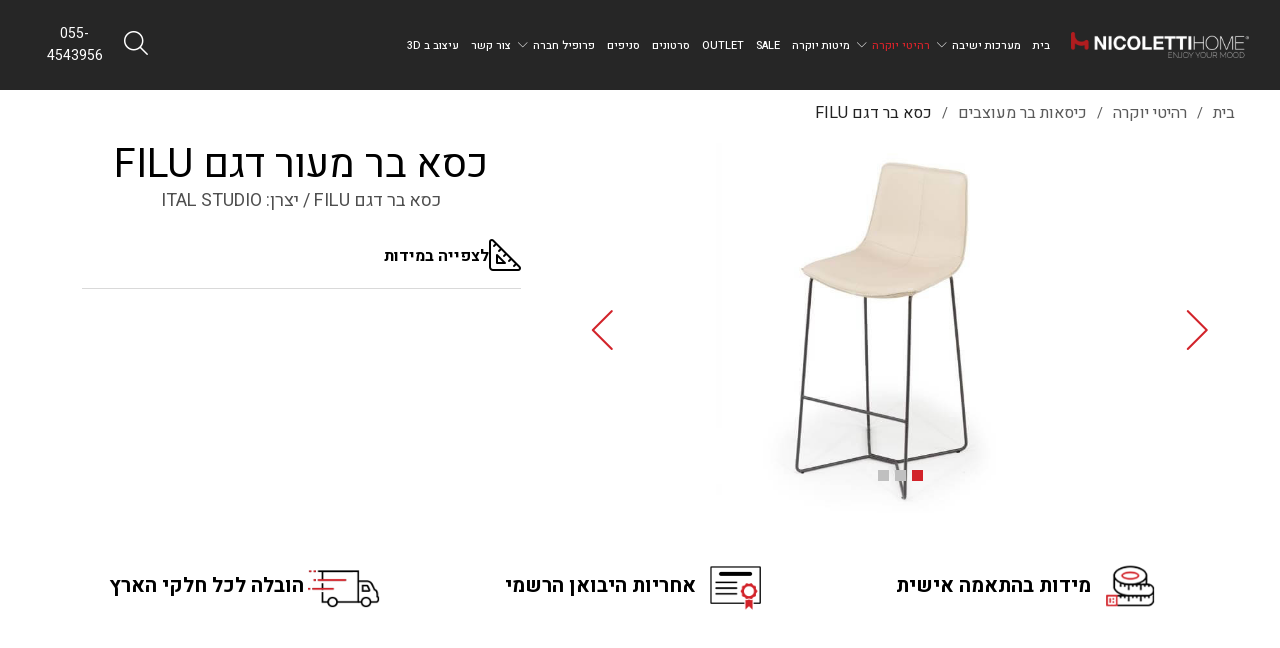

--- FILE ---
content_type: text/html; charset=utf-8
request_url: https://www.nicoletti.co.il/Filu/
body_size: 9363
content:
<!DOCTYPE html> <html class="no-js" dir="rtl" lang="he"> <head> <title>כסא בר דגם FILU - ניקולטי</title> <meta charset="utf-8" /> <meta name="viewport" content="width=device-width, initial-scale=1.0" /> <meta name="keywords" content="כסא בר דגם FILU"/> <meta name="description" content="כסא בר דגם FILU - ניקולטי מציעה מגוון רחב של ריהוט איטלקי יוקרתי מעור ומבד כגון כסא בר דגם FILU. לפרטים נוספים הכנסו עכשיו. כסא בר דגם FILU"/>  <meta name="robots" content="index,follow"/>  <meta name="format-detection" content="telephone=no"/>  <meta property="og:title" content="כסא בר דגם FILU - ניקולטי"> <meta property="og:description" content="כסא בר דגם FILU - ניקולטי מציעה מגוון רחב של ריהוט איטלקי יוקרתי מעור ומבד כגון כסא בר דגם FILU. לפרטים נוספים הכנסו עכשיו. כסא בר דגם FILU"> <meta property="og:locale" content="he_IL"/> <meta property="og:type" content="website"/> <meta property="og:url" content="https://www.nicoletti.co.il/Filu/"/> <meta property="og:site_name" content="ניקולטי"/>   <link rel="image_src" href="https://www.nicoletti.co.il/media/big/%D7%9B%D7%A1%D7%90-%D7%91%D7%A8-%D7%9E%D7%93%D7%92%D7%9D-%D7%A4%D7%99%D7%9C%D7%95.jpg" />  <link rel="canonical" href="https://www.nicoletti.co.il/Filu/"/>  <link rel="icon" href="https://www.nicoletti.co.il/media/source/fav.jpg" type="image/x-icon" /> <!-- <link rel="stylesheet" type="text/css" href="https://www.nicoletti.co.il/fonts/opensans/stylesheet.css"/> --> <link href="https://fonts.googleapis.com/css?family=Heebo:100,300,400,500,700,800,900&amp;subset=hebrew" rel="stylesheet">  <link rel="stylesheet" type="text/css" href="https://www.nicoletti.co.il/assets/he_pages_cataloge04.css"/>  <!-- <link rel="stylesheet" type="text/css" href="https://www.nicoletti.co.il/fonts/almoni/stylesheet.css"/> -->   <!-- Slick Slide --> <script>var site_url = 'https://www.nicoletti.co.il/', siteLangCode = 'he';</script> <script src="https://cdn.jsdelivr.net/npm/360-javascript-viewer@2.1.1/dist/index.min.js"></script>  <script src="https://cdnjs.cloudflare.com/ajax/libs/animejs/2.0.2/anime.min.js"></script>  <script src="https://kit.fontawesome.com/a36bdf6fbc.js" crossorigin="anonymous"></script><meta name="google-site-verification" content="KfrbicUWS2TDQttz__9niGhADbsFjI5Wi-IbEK_NSCQ" /> <!-- Google Tag Manager --><script>(function(w,d,s,l,i){w[l]=w[l]||[];w[l].push({'gtm.start':new Date().getTime(),event:'gtm.js'});var f=d.getElementsByTagName(s)[0],j=d.createElement(s),dl=l!='dataLayer'?'&l='+l:'';j.async=true;j.src='https://www.googletagmanager.com/gtm.js?id='+i+dl;f.parentNode.insertBefore(j,f);})(window,document,'script','dataLayer','GTM-NMLL42S');</script><!-- End Google Tag Manager --><style>  h3.tag {  padding-bottom: 1%;  }  </style>   <!-- TikTok Pixel Code Start -->  <script>
!function (w, d, t) {
  w.TiktokAnalyticsObject=t;var ttq=w[t]=w[t]||[];ttq.methods=["page","track","identify","instances","debug","on","off","once","ready","alias","group","enableCookie","disableCookie","holdConsent","revokeConsent","grantConsent"],ttq.setAndDefer=function(t,e){t[e]=function(){t.push([e].concat(Array.prototype.slice.call(arguments,0)))}};for(var i=0;i<ttq.methods.length;i++)ttq.setAndDefer(ttq,ttq.methods[i]);ttq.instance=function(t){for(
var e=ttq._i[t]||[],n=0;n<ttq.methods.length;n++)ttq.setAndDefer(e,ttq.methods[n]);return e},ttq.load=function(e,n){var r="https://analytics.tiktok.com/i18n/pixel/events.js",o=n&&n.partner;ttq._i=ttq._i||{},ttq._i[e]=[],ttq._i[e]._u=r,ttq._t=ttq._t||{},ttq._t[e]=+new Date,ttq._o=ttq._o||{},ttq._o[e]=n||{};n=document.createElement("script")
;n.type="text/javascript",n.async=!0,n.src=r+"?sdkid="+e+"&lib="+t;e=document.getElementsByTagName("script")[0];e.parentNode.insertBefore(n,e)};


  ttq.load('D0NF3B3C77UAD2M5BQO0');
  ttq.page();
}(window, document, 'ttq');
</script>  <!-- TikTok Pixel Code End -->   <script>var cartTracking = true, googleTrackingDebug = '',googleTracking = '1', googleTrackingVariable = 'dataLayer',facebookTracking = '', facebookTrackingPixel = '',facebookTrackingPixel_2 = '';if(typeof fbq === 'undefined') {facebookTracking = false;}</script>  </head> <body dir="rtl" class="he cataloge04" itemscope itemtype="http://schema.org/WebPage"><noscript id="vendor-styles">  <link rel="stylesheet" media="screen" type="text/css" href="https://www.nicoletti.co.il/assets/he_vendor.css?mod=1768481882"/></noscript><script>  var loadDeferredStylesvendor = function() {var addStylesNode = document.getElementById("vendor-styles");var replacement = document.createElement("div");replacement.innerHTML = addStylesNode.textContent;document.body.appendChild(replacement);addStylesNode.parentElement.removeChild(addStylesNode);  };  var raf = requestAnimationFrame || mozRequestAnimationFrame ||  webkitRequestAnimationFrame || msRequestAnimationFrame;  if (raf) raf(function() { window.setTimeout(loadDeferredStylesvendor, 0); });  else window.addEventListener("load", loadDeferredStylesvendor);</script><noscript id="pages_cataloge04-styles">  <link rel="stylesheet" media="screen" type="text/css" href="https://www.nicoletti.co.il/assets/he_pages_cataloge04.css?mod=1768395091"/></noscript><script>  var loadDeferredStylespages_cataloge04 = function() {var addStylesNode = document.getElementById("pages_cataloge04-styles");var replacement = document.createElement("div");replacement.innerHTML = addStylesNode.textContent;document.body.appendChild(replacement);addStylesNode.parentElement.removeChild(addStylesNode);  };  var raf = requestAnimationFrame || mozRequestAnimationFrame ||  webkitRequestAnimationFrame || msRequestAnimationFrame;  if (raf) raf(function() { window.setTimeout(loadDeferredStylespages_cataloge04, 0); });  else window.addEventListener("load", loadDeferredStylespages_cataloge04);</script> <script>/**  * Goup App  */  var app = {init : []};</script> <!-- Google Tag Manager (noscript) --><noscript><iframe src="https://www.googletagmanager.com/ns.html?id=GTM-NMLL42S"height="0" width="0" style="display:none;visibility:hidden"></iframe></noscript><!-- End Google Tag Manager (noscript) -->   <div class="Container"> <div class="heightSep"></div>  <!-- Block WhatsApp  -->  <!-- Block WhatsApp  -->  <div class="Topbar"> <div class="small-24 medium-4 large-4 columns Logo">  <a href="https://www.nicoletti.co.il/" class="Logo" title="מערכות ישיבה" itemprop="url"> <img src="https://www.nicoletti.co.il/media/main/logo.png" alt="מערכות ישיבה" title="מערכות ישיבה" itemprop="image" /> </a> <div itemscope itemtype="http://schema.org/Organization"> <span class="dn" itemprop="name">ניקולטי</span> </div>  </div> <div class="columns medium-20 pad0100em pad-0"> <div class="columns medium-18 Menu pad-0 sub_top_menu" role="navigation"><!--if : System Users/ Languages / Search "small-24 medium-10 large-10 columns Menu" --> <ul> <li class="">  <a href="https://www.nicoletti.co.il/" class="tablevel_2 topMenu  id1" title="בית" accesskey="1" > בית </a>  <span class="border"></span>   </li><li class="has-dropdown">  <a href="https://www.nicoletti.co.il/%D7%9E%D7%A2%D7%A8%D7%9B%D7%95%D7%AA-%D7%99%D7%A9%D7%99%D7%91%D7%94/" class="tablevel_2 topMenu  id1744" title="מערכות ישיבה" accesskey="2" > מערכות ישיבה </a>  <span class="border"></span>   <span class="lnr lnr-chevron-down show-for-large"></span> <span class="lnr lnr-plus-circle hide-for-large"></span> <ul class="dropdown small-block-grid-1 large-block-grid-5 tablevel_2">   <li><a href="https://www.nicoletti.co.il/%D7%A1%D7%9C%D7%95%D7%A0%D7%99%D7%9D/" class="tablevel_1" title="סלונים" accesskey="">סלונים</a></li><li><a href="https://www.nicoletti.co.il/%D7%A1%D7%9C%D7%95%D7%A0%D7%99%D7%9D-%D7%9E%D7%A2%D7%95%D7%A8/" class="tablevel_1" title="סלונים מעור" accesskey="">סלונים מעור</a></li><li><a href="https://www.nicoletti.co.il/%D7%A1%D7%9C%D7%95%D7%A0%D7%99%D7%9D-%D7%9E%D7%91%D7%93/" class="tablevel_1" title="סלונים מבד" accesskey="">סלונים מבד</a></li><li><a href="https://www.nicoletti.co.il/%D7%9E%D7%A2%D7%A8%D7%9B%D7%95%D7%AA-%D7%99%D7%A9%D7%99%D7%91%D7%94-%D7%A4%D7%99%D7%A0%D7%AA%D7%99%D7%95%D7%AA/" class="tablevel_1" title="סלונים פינתיים" accesskey="">סלונים פינתיים</a></li><li><a href="https://www.nicoletti.co.il/%D7%A1%D7%9C%D7%95%D7%9F-3-2/" class="tablevel_1" title="סלון 3 + 2 " accesskey="">סלון 3 + 2 </a></li><li><a href="https://www.nicoletti.co.il/%D7%A1%D7%A4%D7%94-%D7%AA%D7%9C%D7%AA-%D7%9E%D7%95%D7%A9%D7%91%D7%99%D7%AA/" class="tablevel_1" title="ספה תלת מושבית" accesskey="">ספה תלת מושבית</a></li><li><a href="https://www.nicoletti.co.il/%D7%A1%D7%A4%D7%95%D7%AA-%D7%A4%D7%99%D7%A0%D7%AA%D7%99%D7%95%D7%AA/" class="tablevel_1" title="ספת ריש" accesskey="">ספת ריש</a></li><li><a href="https://www.nicoletti.co.il/%D7%A1%D7%A4%D7%AA-%D7%A8%D7%91%D7%99%D7%A6%D7%94/" class="tablevel_1" title="ספת רביצה" accesskey="">ספת רביצה</a></li><li><a href="https://www.nicoletti.co.il/%D7%A1%D7%A4%D7%AA-%D7%A9%D7%96%D7%9C%D7%95%D7%A0%D7%92/" class="tablevel_1" title="ספת שזלונג" accesskey="">ספת שזלונג</a></li><li><a href="https://www.nicoletti.co.il/%D7%A1%D7%9C%D7%95%D7%A0%D7%99%D7%9D-%D7%91%D7%9E%D7%91%D7%A6%D7%A2/" class="tablevel_1" title="סלונים במבצע" accesskey="">סלונים במבצע</a></li> </ul>  </li><li class="active has-dropdown">  <a href="https://www.nicoletti.co.il/%D7%A7%D7%98%D7%9C%D7%95%D7%92-%D7%9E%D7%95%D7%A6%D7%A8%D7%99%D7%9D/" class="tablevel_2 topMenu  on id10" title="רהיטי יוקרה" accesskey="3" > רהיטי יוקרה </a>  <span class="border"></span>   <span class="lnr lnr-chevron-down show-for-large"></span> <span class="lnr lnr-plus-circle hide-for-large"></span> <ul class="dropdown small-block-grid-1 large-block-grid-5 tablevel_2">   <li><a href="https://www.nicoletti.co.il/%D7%9E%D7%99%D7%98%D7%95%D7%AA-%D7%99%D7%95%D7%A7%D7%A8%D7%94/" class="tablevel_1" title="מיטות יוקרה" accesskey="">מיטות יוקרה</a></li><li><a href="https://www.nicoletti.co.il/%D7%A9%D7%95%D7%9C%D7%97%D7%A0%D7%95%D7%AA-%D7%A1%D7%9C%D7%95%D7%9F/" class="tablevel_1" title="שולחנות סלון" accesskey="">שולחנות סלון</a></li><li><a href="https://www.nicoletti.co.il/%D7%A9%D7%95%D7%9C%D7%97%D7%A0%D7%95%D7%AA-%D7%96%D7%9B%D7%95%D7%9B%D7%99%D7%AA-%D7%9C%D7%A1%D7%9C%D7%95%D7%9F/" class="tablevel_1" title="שולחנות זכוכית לסלון" accesskey="">שולחנות זכוכית לסלון</a></li><li><a href="https://www.nicoletti.co.il/%D7%A9%D7%95%D7%9C%D7%97%D7%A0%D7%95%D7%AA-%D7%A2%D7%A5-%D7%9C%D7%A1%D7%9C%D7%95%D7%9F/" class="tablevel_1" title="שולחנות עץ לסלון" accesskey="">שולחנות עץ לסלון</a></li><li><a href="https://www.nicoletti.co.il/%D7%9B%D7%95%D7%A8%D7%A1%D7%90%D7%95%D7%AA-%D7%98%D7%9C%D7%95%D7%95%D7%99%D7%96%D7%99%D7%94/" class="tablevel_1" title="כורסאות טלויזיה" accesskey="">כורסאות טלויזיה</a></li><li><a href="https://www.nicoletti.co.il/%D7%9B%D7%95%D7%A8%D7%A1%D7%90%D7%95%D7%AA-%D7%A2%D7%95%D7%A8-%D7%9E%D7%A2%D7%95%D7%A6%D7%91%D7%95%D7%AA/" class="tablevel_1" title="כורסאות עור מעוצבות" accesskey="">כורסאות עור מעוצבות</a></li><li><a href="https://www.nicoletti.co.il/%D7%9B%D7%95%D7%A8%D7%A1%D7%90%D7%95%D7%AA-%D7%91%D7%93/" class="tablevel_1" title="כורסאות בד" accesskey="">כורסאות בד</a></li><li><a href="https://www.nicoletti.co.il/%D7%A4%D7%99%D7%A0%D7%95%D7%AA-%D7%90%D7%95%D7%9B%D7%9C/" class="tablevel_1" title="פינות אוכל" accesskey="">פינות אוכל</a></li><li><a href="https://www.nicoletti.co.il/%D7%9B%D7%A1%D7%90%D7%95%D7%AA-%D7%A4%D7%99%D7%A0%D7%95%D7%AA-%D7%90%D7%95%D7%9B%D7%9C/" class="tablevel_1" title="כסאות פינות אוכל " accesskey="">כסאות פינות אוכל </a></li><li><a href="https://www.nicoletti.co.il/%D7%9B%D7%99%D7%A1%D7%90%D7%95%D7%AA-%D7%91%D7%A8/" class="tablevel_1 active" title="כיסאות בר מעוצבים" accesskey="">כיסאות בר מעוצבים</a></li><li><a href="https://www.nicoletti.co.il/%D7%9E%D7%96%D7%A0%D7%95%D7%A0%D7%99%D7%9D/" class="tablevel_1" title="מזנונים מעוצבים" accesskey="">מזנונים מעוצבים</a></li><li><a href="https://www.nicoletti.co.il/%D7%9E%D7%A8%D7%90%D7%95%D7%AA-%D7%9E%D7%A2%D7%95%D7%A6%D7%91%D7%95%D7%AA/" class="tablevel_1" title="מראות מעוצבות" accesskey="">מראות מעוצבות</a></li><li><a href="https://www.nicoletti.co.il/%D7%A4%D7%A8%D7%99%D7%98%D7%99%D7%9D-%D7%9E%D7%A9%D7%9C%D7%99%D7%9E%D7%99%D7%9D/" class="tablevel_1" title="פריטים משלימים " accesskey="">פריטים משלימים </a></li><li><a href="https://www.nicoletti.co.il/Shop-Online/" class="tablevel_1" title="הזדמנויות בניקולטי" accesskey="">הזדמנויות בניקולטי</a></li> </ul>  </li><li class="">  <a href="https://www.nicoletti.co.il/%D7%9E%D7%99%D7%98%D7%95%D7%AA-%D7%99%D7%95%D7%A7%D7%A8%D7%94/" class="tablevel_2 topMenu  id2163" title="מיטות יוקרה" accesskey="4" > מיטות יוקרה </a>  <span class="border"></span>   </li><li class="">  <a href="https://www.nicoletti.co.il/Shop-Online/" class="tablevel_2 topMenu  id1622" title="SALE" accesskey="5" > SALE </a>  <span class="border"></span>   </li><li class="">  <a href="https://www.nicoletti.co.il/%D7%A2%D7%95%D7%93%D7%A4%D7%99%D7%9D-%D7%95%D7%AA%D7%A6%D7%95%D7%92%D7%95%D7%AA/" class="tablevel_2 topMenu  id2053" title="OUTLET" accesskey="6" > OUTLET </a>  <span class="border"></span>   </li><li class="">  <a href="https://www.nicoletti.co.il/%D7%A1%D7%A8%D7%98%D7%95%D7%A0%D7%99%D7%9D/" class="tablevel_2 topMenu  id1737" title="סרטונים" accesskey="7" > סרטונים </a>  <span class="border"></span>   </li><li class="">  <a href="https://www.nicoletti.co.il/%D7%A1%D7%A0%D7%99%D7%A4%D7%99%D7%9D/" class="tablevel_2 topMenu  id1236" title="סניפים" accesskey="8" > סניפים </a>  <span class="border"></span>   </li><li class="has-dropdown">  <a href="https://www.nicoletti.co.il/%D7%A4%D7%A8%D7%95%D7%A4%D7%99%D7%9C-%D7%97%D7%91%D7%A8%D7%94/" class="tablevel_2 topMenu  id1235" title="פרופיל חברה" accesskey="9" > פרופיל חברה </a>  <span class="border"></span>   <span class="lnr lnr-chevron-down show-for-large"></span> <span class="lnr lnr-plus-circle hide-for-large"></span> <ul class="dropdown small-block-grid-1 large-block-grid-5 tablevel_2">   <li><a href="https://www.nicoletti.co.il/%D7%9B%D7%AA%D7%91%D7%95-%D7%A2%D7%9C%D7%99%D7%A0%D7%95/" class="tablevel_1" title="כתבו עלינו" accesskey="">כתבו עלינו</a></li> </ul>  </li><li class="">  <a href="https://www.nicoletti.co.il/%D7%A6%D7%95%D7%A8-%D7%A7%D7%A9%D7%A8/" class="tablevel_2 topMenu  id37" title="צור קשר" accesskey="10" > צור קשר </a>  <span class="border"></span>   </li><li class="">  <a href="https://www.nicoletti.co.il/%D7%9E%D7%99%D7%93%D7%95%D7%9C-360/" class="tablevel_2 topMenu  id2205" title="עיצוב ב 3D" accesskey="11" > עיצוב ב 3D </a>  <span class="border"></span>   </li> </ul> </div> <div class="columns large-6 pad-0"> <ul class="top_side_nav"><li> <div class="tel text-left pad-left"><a href="tel:055-4543956" class="a_phone">055-4543956</a></div> </li><li> <div class="text-center relative"> <div class="search_button"> <i class="fa-light fa-magnifying-glass"></i> </div> <div class="MainSearch"> <div class="productSearch"> <form action="https://www.nicoletti.co.il/%D7%AA%D7%95%D7%A6%D7%90%D7%95%D7%AA-%D7%97%D7%99%D7%A4%D7%95%D7%A9/" method="get" class="noEmail catalogSearchForm" role="search"> <div class="CatalogFilter"> <div class="small-24 medium-24 large-24 columns pad-0"> <span class="search_icon"> <input type="submit" class="FilterButton" title="חפש"  value="" /> </span> <input type="search" class="search-field" placeholder="חפש" name="search" value="" title="Search for:"> </div> </div> </form> </div> </div> </div> </li>   </ul> </div> <div class="sub_top_menu" role="navigation">  </div> </div> </div>  <div class="TopbarMobile"> <div class="small-4 medium-8 columns MenuRes pad-0"> <span>&nbsp;</span> <div class="warpbg"></div> <nav class="cbp-spmenu cbp-spmenu-vertical cbp-spmenu-right (/cbp-spmenu-left/)"> <div class="toggle-menu menu-right (/push-body/) MenuButton"></div> <div class="menu_ul"> <div class="MainSearchRes"> <div class="productSearch"> <form action="https://www.nicoletti.co.il/%D7%AA%D7%95%D7%A6%D7%90%D7%95%D7%AA-%D7%97%D7%99%D7%A4%D7%95%D7%A9/" method="get" class="noEmail catalogSearchForm" role="search"> <div class="CatalogFilter"> <div class="small-24 medium-24 large-24 columns pad-0"> <span class="search_icon"> <input type="submit" class="FilterButton" title="חפש"  value="" /> </span> <input type="search" class="search-field" placeholder="חפש" name="search" value="" title="Search for:"> </div> </div> </form> </div> </div> <ul> <li class="">  <a href="https://www.nicoletti.co.il/" class="tablevel_2 topMenu  id1" title="בית" accesskey="1" > בית </a>  <span class="border"></span>   </li><li class="has-dropdown">  <a href="https://www.nicoletti.co.il/%D7%9E%D7%A2%D7%A8%D7%9B%D7%95%D7%AA-%D7%99%D7%A9%D7%99%D7%91%D7%94/" class="tablevel_2 topMenu  id1744" title="מערכות ישיבה" accesskey="2" > מערכות ישיבה </a>  <span class="border"></span>   <span class="lnr lnr-chevron-down show-for-large"></span> <span class="lnr lnr-plus-circle hide-for-large"></span> <ul class="dropdown small-block-grid-1 large-block-grid-5 tablevel_2">   <li><a href="https://www.nicoletti.co.il/%D7%A1%D7%9C%D7%95%D7%A0%D7%99%D7%9D/" class="tablevel_1" title="סלונים" accesskey="">סלונים</a></li><li><a href="https://www.nicoletti.co.il/%D7%A1%D7%9C%D7%95%D7%A0%D7%99%D7%9D-%D7%9E%D7%A2%D7%95%D7%A8/" class="tablevel_1" title="סלונים מעור" accesskey="">סלונים מעור</a></li><li><a href="https://www.nicoletti.co.il/%D7%A1%D7%9C%D7%95%D7%A0%D7%99%D7%9D-%D7%9E%D7%91%D7%93/" class="tablevel_1" title="סלונים מבד" accesskey="">סלונים מבד</a></li><li><a href="https://www.nicoletti.co.il/%D7%9E%D7%A2%D7%A8%D7%9B%D7%95%D7%AA-%D7%99%D7%A9%D7%99%D7%91%D7%94-%D7%A4%D7%99%D7%A0%D7%AA%D7%99%D7%95%D7%AA/" class="tablevel_1" title="סלונים פינתיים" accesskey="">סלונים פינתיים</a></li><li><a href="https://www.nicoletti.co.il/%D7%A1%D7%9C%D7%95%D7%9F-3-2/" class="tablevel_1" title="סלון 3 + 2 " accesskey="">סלון 3 + 2 </a></li><li><a href="https://www.nicoletti.co.il/%D7%A1%D7%A4%D7%94-%D7%AA%D7%9C%D7%AA-%D7%9E%D7%95%D7%A9%D7%91%D7%99%D7%AA/" class="tablevel_1" title="ספה תלת מושבית" accesskey="">ספה תלת מושבית</a></li><li><a href="https://www.nicoletti.co.il/%D7%A1%D7%A4%D7%95%D7%AA-%D7%A4%D7%99%D7%A0%D7%AA%D7%99%D7%95%D7%AA/" class="tablevel_1" title="ספת ריש" accesskey="">ספת ריש</a></li><li><a href="https://www.nicoletti.co.il/%D7%A1%D7%A4%D7%AA-%D7%A8%D7%91%D7%99%D7%A6%D7%94/" class="tablevel_1" title="ספת רביצה" accesskey="">ספת רביצה</a></li><li><a href="https://www.nicoletti.co.il/%D7%A1%D7%A4%D7%AA-%D7%A9%D7%96%D7%9C%D7%95%D7%A0%D7%92/" class="tablevel_1" title="ספת שזלונג" accesskey="">ספת שזלונג</a></li><li><a href="https://www.nicoletti.co.il/%D7%A1%D7%9C%D7%95%D7%A0%D7%99%D7%9D-%D7%91%D7%9E%D7%91%D7%A6%D7%A2/" class="tablevel_1" title="סלונים במבצע" accesskey="">סלונים במבצע</a></li> </ul>  </li><li class="active has-dropdown">  <a href="https://www.nicoletti.co.il/%D7%A7%D7%98%D7%9C%D7%95%D7%92-%D7%9E%D7%95%D7%A6%D7%A8%D7%99%D7%9D/" class="tablevel_2 topMenu  on id10" title="רהיטי יוקרה" accesskey="3" > רהיטי יוקרה </a>  <span class="border"></span>   <span class="lnr lnr-chevron-down show-for-large"></span> <span class="lnr lnr-plus-circle hide-for-large"></span> <ul class="dropdown small-block-grid-1 large-block-grid-5 tablevel_2">   <li><a href="https://www.nicoletti.co.il/%D7%9E%D7%99%D7%98%D7%95%D7%AA-%D7%99%D7%95%D7%A7%D7%A8%D7%94/" class="tablevel_1" title="מיטות יוקרה" accesskey="">מיטות יוקרה</a></li><li><a href="https://www.nicoletti.co.il/%D7%A9%D7%95%D7%9C%D7%97%D7%A0%D7%95%D7%AA-%D7%A1%D7%9C%D7%95%D7%9F/" class="tablevel_1" title="שולחנות סלון" accesskey="">שולחנות סלון</a></li><li><a href="https://www.nicoletti.co.il/%D7%A9%D7%95%D7%9C%D7%97%D7%A0%D7%95%D7%AA-%D7%96%D7%9B%D7%95%D7%9B%D7%99%D7%AA-%D7%9C%D7%A1%D7%9C%D7%95%D7%9F/" class="tablevel_1" title="שולחנות זכוכית לסלון" accesskey="">שולחנות זכוכית לסלון</a></li><li><a href="https://www.nicoletti.co.il/%D7%A9%D7%95%D7%9C%D7%97%D7%A0%D7%95%D7%AA-%D7%A2%D7%A5-%D7%9C%D7%A1%D7%9C%D7%95%D7%9F/" class="tablevel_1" title="שולחנות עץ לסלון" accesskey="">שולחנות עץ לסלון</a></li><li><a href="https://www.nicoletti.co.il/%D7%9B%D7%95%D7%A8%D7%A1%D7%90%D7%95%D7%AA-%D7%98%D7%9C%D7%95%D7%95%D7%99%D7%96%D7%99%D7%94/" class="tablevel_1" title="כורסאות טלויזיה" accesskey="">כורסאות טלויזיה</a></li><li><a href="https://www.nicoletti.co.il/%D7%9B%D7%95%D7%A8%D7%A1%D7%90%D7%95%D7%AA-%D7%A2%D7%95%D7%A8-%D7%9E%D7%A2%D7%95%D7%A6%D7%91%D7%95%D7%AA/" class="tablevel_1" title="כורסאות עור מעוצבות" accesskey="">כורסאות עור מעוצבות</a></li><li><a href="https://www.nicoletti.co.il/%D7%9B%D7%95%D7%A8%D7%A1%D7%90%D7%95%D7%AA-%D7%91%D7%93/" class="tablevel_1" title="כורסאות בד" accesskey="">כורסאות בד</a></li><li><a href="https://www.nicoletti.co.il/%D7%A4%D7%99%D7%A0%D7%95%D7%AA-%D7%90%D7%95%D7%9B%D7%9C/" class="tablevel_1" title="פינות אוכל" accesskey="">פינות אוכל</a></li><li><a href="https://www.nicoletti.co.il/%D7%9B%D7%A1%D7%90%D7%95%D7%AA-%D7%A4%D7%99%D7%A0%D7%95%D7%AA-%D7%90%D7%95%D7%9B%D7%9C/" class="tablevel_1" title="כסאות פינות אוכל " accesskey="">כסאות פינות אוכל </a></li><li><a href="https://www.nicoletti.co.il/%D7%9B%D7%99%D7%A1%D7%90%D7%95%D7%AA-%D7%91%D7%A8/" class="tablevel_1 active" title="כיסאות בר מעוצבים" accesskey="">כיסאות בר מעוצבים</a></li><li><a href="https://www.nicoletti.co.il/%D7%9E%D7%96%D7%A0%D7%95%D7%A0%D7%99%D7%9D/" class="tablevel_1" title="מזנונים מעוצבים" accesskey="">מזנונים מעוצבים</a></li><li><a href="https://www.nicoletti.co.il/%D7%9E%D7%A8%D7%90%D7%95%D7%AA-%D7%9E%D7%A2%D7%95%D7%A6%D7%91%D7%95%D7%AA/" class="tablevel_1" title="מראות מעוצבות" accesskey="">מראות מעוצבות</a></li><li><a href="https://www.nicoletti.co.il/%D7%A4%D7%A8%D7%99%D7%98%D7%99%D7%9D-%D7%9E%D7%A9%D7%9C%D7%99%D7%9E%D7%99%D7%9D/" class="tablevel_1" title="פריטים משלימים " accesskey="">פריטים משלימים </a></li><li><a href="https://www.nicoletti.co.il/Shop-Online/" class="tablevel_1" title="הזדמנויות בניקולטי" accesskey="">הזדמנויות בניקולטי</a></li> </ul>  </li><li class="">  <a href="https://www.nicoletti.co.il/%D7%9E%D7%99%D7%98%D7%95%D7%AA-%D7%99%D7%95%D7%A7%D7%A8%D7%94/" class="tablevel_2 topMenu  id2163" title="מיטות יוקרה" accesskey="4" > מיטות יוקרה </a>  <span class="border"></span>   </li><li class="">  <a href="https://www.nicoletti.co.il/Shop-Online/" class="tablevel_2 topMenu  id1622" title="SALE" accesskey="5" > SALE </a>  <span class="border"></span>   </li><li class="">  <a href="https://www.nicoletti.co.il/%D7%A2%D7%95%D7%93%D7%A4%D7%99%D7%9D-%D7%95%D7%AA%D7%A6%D7%95%D7%92%D7%95%D7%AA/" class="tablevel_2 topMenu  id2053" title="OUTLET" accesskey="6" > OUTLET </a>  <span class="border"></span>   </li><li class="">  <a href="https://www.nicoletti.co.il/%D7%A1%D7%A8%D7%98%D7%95%D7%A0%D7%99%D7%9D/" class="tablevel_2 topMenu  id1737" title="סרטונים" accesskey="7" > סרטונים </a>  <span class="border"></span>   </li><li class="">  <a href="https://www.nicoletti.co.il/%D7%A1%D7%A0%D7%99%D7%A4%D7%99%D7%9D/" class="tablevel_2 topMenu  id1236" title="סניפים" accesskey="8" > סניפים </a>  <span class="border"></span>   </li><li class="has-dropdown">  <a href="https://www.nicoletti.co.il/%D7%A4%D7%A8%D7%95%D7%A4%D7%99%D7%9C-%D7%97%D7%91%D7%A8%D7%94/" class="tablevel_2 topMenu  id1235" title="פרופיל חברה" accesskey="9" > פרופיל חברה </a>  <span class="border"></span>   <span class="lnr lnr-chevron-down show-for-large"></span> <span class="lnr lnr-plus-circle hide-for-large"></span> <ul class="dropdown small-block-grid-1 large-block-grid-5 tablevel_2">   <li><a href="https://www.nicoletti.co.il/%D7%9B%D7%AA%D7%91%D7%95-%D7%A2%D7%9C%D7%99%D7%A0%D7%95/" class="tablevel_1" title="כתבו עלינו" accesskey="">כתבו עלינו</a></li> </ul>  </li><li class="">  <a href="https://www.nicoletti.co.il/%D7%A6%D7%95%D7%A8-%D7%A7%D7%A9%D7%A8/" class="tablevel_2 topMenu  id37" title="צור קשר" accesskey="10" > צור קשר </a>  <span class="border"></span>   </li><li class="">  <a href="https://www.nicoletti.co.il/%D7%9E%D7%99%D7%93%D7%95%D7%9C-360/" class="tablevel_2 topMenu  id2205" title="עיצוב ב 3D" accesskey="11" > עיצוב ב 3D </a>  <span class="border"></span>   </li> </ul>  </div> </nav> </div> <div class="small-14 medium-8 columns LogoRes pad-0"> <a href="https://www.nicoletti.co.il/" class="Logo" title="מערכות ישיבה" itemprop="url"> <img src="https://www.nicoletti.co.il/media/main/logo.png" alt="מערכות ישיבה" title="מערכות ישיבה" itemprop="image" /> </a> <div itemscope itemtype="http://schema.org/Organization"> <span class="dn" itemprop="name">ניקולטי</span> </div> </div> <div class="small-6 medium-8 columns ADVRes ADV padRmob"> <ul>  <li> <div class="Button tel"> <a href="tel:055-4543956" class="a_m_phone"><i class="fa-solid fa-phone"></i></a> </div> </li>  </ul> </div> </div>  <div class="PopBannerForm middlePos"> <div class="row">  <div class="MobileForm"> <div class="Open"></div> <div class="Close"></div> <div class="small-12 medium-12 large-24 columns"><div class="Button formb">לתיאום פגישה</div></div> <div class="small-12 medium-12 large-24 columns DISP"> <a href="tel:055-4543956" class="a_m_phone"> <div class="Button"><i class="fa fa-phone fa-1g"></i> חייג עכשיו</div> </a> </div> </div>  <div class="Form"> <div class="Open"></div> <div class="Close"></div> <div class="columns title fontLight"> השאירו הודעה ונחזור אליכם בהקדם </div> <div class="columns title"> התקשר עכשיו:<a href="tel:055-4543956" class="a_phone"> 055-4543956</a> </div> <div class="form">  <form method="post" class="pop">  <div class="row"> <div class="columns divInput">  <input type="text" class="tablevel_2 f1 big"  placeholder="שם*"  title="שם*" id="field_206" name="field_206" value="" data-empty="יש למלא שם" data-novalid="השם שהוזן אינו חוקי" /> </div> </div>  <div class="row"> <div class="columns divInput">  <input type="text" class="tablevel_2 f2 big"  placeholder="טלפון*"  title="טלפון*" id="field_207" name="field_207" value="" data-empty="יש להזין טלפון" data-novalid="הטלפון שהוזן אינו חוקי" /> </div> </div>   <div class=""> <div class="small-24 medium-24 large-24 columns select">  <div class="select f3 big">   <span class="select_ar"></span>   <select class="tablevel_2 select customselect" id="field_1590" name="field_1590" data-empty="יש לבחור נושא פניה" data-novalid="">   <option value="">נושא הפניה*</option>  <option value="שירות" >שירות</option>  <option value="מכירה" >מכירה</option>  </select>   <span class="SelectAr"></span>   </div>   </div> </div>  <div class="row"> <div class="columns pad0">  <input type="hidden" name="page_id" value="1471">   <div class="small-24 medium-24 large-24 columns divSubmit"> <input type="submit" value="שליחה" title="שליחה"  class="tablevel_2 button submit OPACE"  /> </div> </div> </div>  </form></div> </div> </div> </div>  <div class="main"> <div class="scrollTop dn"></div>  <div class="Breadcrumbs tablevel_1"> <div class="row"> <div class="small-24 medium-24 large-24 columns pad-0"> <ul itemscope itemtype="http://schema.org/BreadcrumbList">   <li itemprop="itemListElement" itemscope itemtype="http://schema.org/ListItem">  <a href="https://www.nicoletti.co.il/" title="בית" class="tablevel_2 active" itemprop="url"> <span itemprop="name">בית</span> </a>  <meta itemprop="item" content="https://www.nicoletti.co.il/" /> <meta itemprop="position" content="1" /> </li>   <li><span class="sep">/</span></li>  <li itemprop="itemListElement" itemscope itemtype="http://schema.org/ListItem">  <a href="https://www.nicoletti.co.il/%D7%A7%D7%98%D7%9C%D7%95%D7%92-%D7%9E%D7%95%D7%A6%D7%A8%D7%99%D7%9D/" title="רהיטי יוקרה" class="tablevel_2 active" itemprop="url"> <span itemprop="name">רהיטי יוקרה</span> </a>  <meta itemprop="item" content="https://www.nicoletti.co.il/%D7%A7%D7%98%D7%9C%D7%95%D7%92-%D7%9E%D7%95%D7%A6%D7%A8%D7%99%D7%9D/" /> <meta itemprop="position" content="2" /> </li>   <li><span class="sep">/</span></li>  <li itemprop="itemListElement" itemscope itemtype="http://schema.org/ListItem">  <a href="https://www.nicoletti.co.il/%D7%9B%D7%99%D7%A1%D7%90%D7%95%D7%AA-%D7%91%D7%A8/" title="כיסאות בר מעוצבים" class="tablevel_2 active" itemprop="url"> <span itemprop="name">כיסאות בר מעוצבים</span> </a>  <meta itemprop="item" content="https://www.nicoletti.co.il/%D7%9B%D7%99%D7%A1%D7%90%D7%95%D7%AA-%D7%91%D7%A8/" /> <meta itemprop="position" content="3" /> </li>   <li><span class="sep">/</span></li>  <li itemprop="itemListElement" itemscope itemtype="http://schema.org/ListItem">  <span itemprop="name">כסא בר דגם FILU</span>  <meta itemprop="item" content="https://www.nicoletti.co.il/Filu/" /> <meta itemprop="position" content="4" /> </li>  </ul> </div>  </div> </div>   <div class="product productPage" id="1471" data-id="1471" data-n="1" data-category="כיסאות בר מעוצבים" itemscope itemtype="http://schema.org/Product"> <div class="columns large-24 large-centered"> <div class="columns medium-24 large-14"> <div class="columns medium-24"> <div class="text-center posr">  <div class="currentProductImage">   <a href="https://www.nicoletti.co.il/media/source/כסא-בר-מדגם-פילו.jpg" title="כסא בר דגם FILU" class="bigimg" data-mfp-type="image">  <img src="https://www.nicoletti.co.il/media/big/כסא-בר-מדגם-פילו.jpg" alt="כסא בר דגם FILU" title="כסא בר דגם FILU" itemprop="image" class="tablevel_2 tabClickable" /> </a>  <a href="https://www.nicoletti.co.il/media/source/New-Project-502.jpg" title="כסא בר דגם FILU" class="bigimg" data-mfp-type="image">  <img src="https://www.nicoletti.co.il/media/big/New-Project-502.jpg" alt="כסא בר דגם FILU" title="כסא בר דגם FILU" itemprop="image" class="tablevel_2 tabClickable" /> </a>  <a href="https://www.nicoletti.co.il/media/source/New-Project-500.jpg" title="כסא בר דגם FILU" class="bigimg" data-mfp-type="image">  <img src="https://www.nicoletti.co.il/media/big/New-Project-500.jpg" alt="כסא בר דגם FILU" title="כסא בר דגם FILU" itemprop="image" class="tablevel_2 tabClickable" /> </a>   </div>  <div class="magnifier-preview" id="preview"></div> </div> </div> </div> <div class="columns medium-24 large-9"> <div class="product_info"> <div class="Titles"> <div class="borderTitle"></div> <div class="titleEn">  <h1 itemprop="name" class="tag">כסא בר מעור דגם FILU</h1> <h2 class="taktzirTag">כסא בר דגם FILU / יצרן: ITAL STUDIO</h2>  </div> </div><div itemprop="offers" itemscope itemtype="http://schema.org/Offer"> <div itemprop="priceCurrency" content="ILS"></div> <div itemprop="price" content="0"></div> <meta itemprop="availability" content="https://schema.org/InStock" /> <meta itemprop="url" content="https://www.nicoletti.co.il/Filu/" /> </div>  <div class="PdfBlock">   <a href="https://www.nicoletti.co.il/media/files/0489728001580829361.jpg" target="_blank"> <i class="fa-light fa-ruler-triangle"></i>  <span>לצפייה במידות</span>  </a>   </div> </div> </div> </div>   <div class="Icons"> <div class="small-24 medium-12 large-10 columns pad-0"> <div class="IconsItem item"> <div class="img shrink"><img src="https://www.nicoletti.co.il/images/icons1.png" alt="קנייה בטוחה"></div> <div class="info"> <div class="title">מידות בהתאמה אישית </div> </div> </div> </div> <div class="small-24 medium-12 large-10 columns pad-0"> <div class="IconsItem item"> <div class="img shrink"><img src="https://www.nicoletti.co.il/images/icons2.png" alt="משלוח בתשלום"></div> <div class="info"> <div class="title">אחריות היבואן הרשמי</div> </div> </div> </div> <div class="small-24 medium-12 large-10 columns pad-0"> <div class="IconsItem item"> <div class="img shrink"><img src="https://www.nicoletti.co.il/images/icons3.png" alt="משלוח בתשלום"></div> <div class="info"> <div class="title">הובלה לכל חלקי הארץ </div> </div> </div> </div>  </div> <div class="TextIMG"> <div class="row"> <div class="video_slider">  </div> </div> </div>  <!-- end IF price -->  <!-- end UNLESS isStore --> <div class="TabsArea"> <div class="box"> <div class="titleForm small-24 medium-5 large-5 columns pad-0 RIGHT"> מעוניינים במוצר? מלאו את פרטיכם <br>ואחד מנציגנו יחזור אליכם בהקדם. </div> <div class="form small-24 medium-19 large-19 columns pad-0">  <form method="post" class="product">  <div class="row oneRowForm _6"> <div class="small-24 medium-6 columns divInput"> <input type="text" class="tablevel_2 f1 big"  placeholder="שם מלא*"  title="שם מלא*" id="field_87" name="field_87" value="" data-empty="יש להזין שם מלא" data-novalid="שם הפרטי שהוזן אינו חוקי" /> </div>  <div class="small-24 medium-6 columns divInput"> <input type="text" class="tablevel_2 f2 big"  placeholder="טלפון*"  title="טלפון*" id="field_88" name="field_88" value="" data-empty="יש להזין מספר טלפון" data-novalid="הטלפון שהוזן אינו חוקי" /> </div>  <div class="small-24 medium-6 columns divInput"> <input type="text" class="tablevel_2 f3 big"  placeholder="דואר אלקטרוני"  title="דואר אלקטרוני" id="field_89" name="field_89" value="" data-empty="יש להזין דואר אלקטרוני" data-novalid="דואר האלקטרוני שהוזן אינו חוקי" /> </div>   <div class="small-24 medium-6 columns divSubmit"> <input type="submit" value="שליחה" title="שליחה"  class="tablevel_2 button submit OPACE"  /> </div> </div>  </form></div> </div> </div></div>  <!-- end IF productactive -->  <!-- end BEGIN productPage -->   <div class="Contact"> <div class="boxContact"> <div class="small-24 medium-24 columns pad-0 form"> <div class="box"> <div class="Titles"> <div class="borderTitle"></div> <div class="titleEn"> <div class="tag">לבירורים ומידע</div> <div class="texts"> <div class="text">טלפון: <a href="tel:055-454-3956" class="a_phone">055-454-3956</a></div> <div class="text">שעות פעילות: <br>א' - ה' 21:00 - 10:00<br>ו' 14:00 - 09:00<br>שבת 22:00 - 11:00</div> </div> </div> </div> </div> <div class="box"> <div class="Titles"> <div class="borderTitle"></div> <div class="titleEn"> <div class="tag">טופס יצירת קשר</div> נשמח לעמוד לרשותכם בכל שאלה או פנייה  <form method="post" class="home">  <div class="row"> <div class="columns divInput">  <input type="text" class="tablevel_2 f1 big"  placeholder="שם מלא*"  title="שם מלא*" id="field_45" name="field_45" value="" data-empty="יש להזין שם מלא" data-novalid="השם שהוזן אינו חוקי" /> </div> </div>  <div class="row"> <div class="columns divInput">  <input type="text" class="tablevel_2 f2 big"  placeholder="טלפון*"  title="טלפון*" id="field_47" name="field_47" value="" data-empty="יש להזין מספר טלפון" data-novalid="הטלפון שהוזן אינו חוקי" /> </div> </div>  <div class="row"> <div class="columns divInput">  <input type="text" class="tablevel_2 f3 big"  placeholder="דואר אלקטרוני"  title="דואר אלקטרוני" id="field_48" name="field_48" value="" data-empty="" data-novalid="דואר האלקטרוני שהוזן אינו חוקי" /> </div> </div>   <div class="row"> <div class="small-24 medium-24 large-24 columns divTextArea">  <textarea class="tablevel_2 f4 big" rows="5"  placeholder="הודעה"  title="הודעה" id="field_49" name="field_49" data-empty="" data-novalid=""></textarea></div> </div><div class="row"> <div class="columns pad0">  <input type="hidden" name="page_id" value="1471">   <div class="small-24 medium-24 large-24 columns divSubmit"> <input type="submit" value="שליחה" title="שליחה"  class="tablevel_2 button submit OPACE"  /> </div> </div> </div>  </form></div> </div> </div> </div> <div class="small-24 medium-24 columns pad-0 img"> <img src="https://www.nicoletti.co.il/images/imgcontact.png" alt="imgcontact"> </div> </div> </div>  </div> </div> <footer class="tablevel_1"> <div class="MainFooter"> <div class="row"> <div class="FooterInfo">  <div class="columns large-18 pad-0"> <div class="">  <div class="columns large-8 tablevel_2 NavSite pad-0" itemscope itemtype="http://schema.org/SiteNavigationElement"> <div class="area"> <div class="title">ניקולטי - מערכות ישיבה מאיטליה</div>  <ul class="small-block-grid-2">  <li> <a  href="https://www.nicoletti.co.il/"  title="דף בית" class="tablevel_3" itemprop="url"> דף בית </a> </li>  <li> <a  href="https://www.nicoletti.co.il/%D7%A7%D7%98%D7%9C%D7%95%D7%92-%D7%9E%D7%95%D7%A6%D7%A8%D7%99%D7%9D/"  title="ריהוט לבית" class="tablevel_3" itemprop="url"> ריהוט לבית </a> </li>  <li> <a  href="https://www.nicoletti.co.il/%D7%9E%D7%A2%D7%A8%D7%9B%D7%95%D7%AA-%D7%99%D7%A9%D7%99%D7%91%D7%94/"  title="מערכות ישיבה" class="tablevel_3" itemprop="url"> מערכות ישיבה </a> </li>  <li> <a  href="https://www.nicoletti.co.il/%D7%A4%D7%A8%D7%95%D7%A4%D7%99%D7%9C-%D7%97%D7%91%D7%A8%D7%94/"  title="פרופיל חברה" class="tablevel_3" itemprop="url"> פרופיל חברה </a> </li>  <li> <a  href="https://www.nicoletti.co.il/%D7%90%D7%93%D7%A8%D7%99%D7%9B%D7%9C%D7%99%D7%9D/"  title="אדריכלים" class="tablevel_3" itemprop="url"> אדריכלים </a> </li>  <li> <a  href="https://www.nicoletti.co.il/%D7%9B%D7%AA%D7%91%D7%95%D7%AA/"  title="כתבות" class="tablevel_3" itemprop="url"> כתבות </a> </li>  <li> <a  href="https://www.nicoletti.co.il/%D7%A1%D7%A0%D7%99%D7%A4%D7%99%D7%9D/"  title="סניפים" class="tablevel_3" itemprop="url"> סניפים </a> </li>  <li> <a  href="https://www.nicoletti.co.il/%D7%9E%D7%95%D7%A2%D7%93%D7%95%D7%9F-%D7%9C%D7%A7%D7%95%D7%97%D7%95%D7%AA/"  title="מועדון לקוחות" class="tablevel_3" itemprop="url"> מועדון לקוחות </a> </li>  <li> <a  href="https://www.nicoletti.co.il/%D7%9E%D7%A4%D7%AA-%D7%90%D7%AA%D7%A8/"  title="מפת אתר" class="tablevel_3" itemprop="url"> מפת אתר </a> </li>  <li> <a  href="https://www.nicoletti.co.il/%D7%94%D7%A6%D7%94%D7%A8%D7%AA-%D7%A0%D7%92%D7%99%D7%A9%D7%95%D7%AA/"  title="הצהרת נגישות" class="tablevel_3" itemprop="url"> הצהרת נגישות </a> </li>  <li> <a  href="https://www.nicoletti.co.il/%D7%94%D7%A1%D7%93%D7%A8%D7%99-%D7%A0%D7%92%D7%99%D7%A9%D7%95%D7%AA/"  title="הסדרי נגישות" class="tablevel_3" itemprop="url"> הסדרי נגישות </a> </li>  <li> <a  href="https://www.nicoletti.co.il/%D7%9E%D7%93%D7%99%D7%A0%D7%99%D7%95%D7%AA-%D7%A4%D7%A8%D7%98%D7%99%D7%95%D7%AA/"  title="מדיניות פרטיות" class="tablevel_3" itemprop="url"> מדיניות פרטיות </a> </li>  <li> <a  href="https://www.nicoletti.co.il/%D7%AA%D7%A7%D7%A0%D7%95%D7%9F-%D7%94%D7%92%D7%A8%D7%9C%D7%94/"  title="תקנון הגרלה" class="tablevel_3" itemprop="url"> תקנון הגרלה </a> </li>  <li> <a  href="https://www.nicoletti.co.il/images/%D7%94%D7%95%D7%A8%D7%90%D7%95%D7%AA-%D7%A0%D7%99%D7%A7%D7%95%D7%99.pdf" target="_blank"  title="הוראות ניקוי" class="tablevel_3" itemprop="url"> הוראות ניקוי </a> </li>  <li> <a  href="https://www.nicoletti.co.il/%D7%92%D7%9C%D7%A8%D7%99%D7%99%D7%94/"  title="גלריה" class="tablevel_3" itemprop="url"> גלריה </a> </li>  <li> <a  href="https://www.nicoletti.co.il/%D7%90%D7%A8%D7%9B%D7%99%D7%95%D7%9F-%D7%A7%D7%95%D7%9C%D7%A7%D7%A6%D7%99%D7%95%D7%AA-%D7%A0%D7%99%D7%A7%D7%95%D7%9C%D7%98%D7%99/"  title="ארכיון קולקציות" class="tablevel_3" itemprop="url"> ארכיון קולקציות </a> </li>  <li> <a  href="https://www.nicoletti.co.il/%D7%99%D7%99%D7%A2%D7%95%D7%A5-%D7%9E%D7%95%D7%9E%D7%97%D7%94/"  title="שאלות ותשובות" class="tablevel_3" itemprop="url"> שאלות ותשובות </a> </li>  <li> <a  href="https://www.nicoletti.co.il/%D7%A6%D7%95%D7%A8-%D7%A7%D7%A9%D7%A8/"  title="צור קשר" class="tablevel_3" itemprop="url"> צור קשר </a> </li>  </ul>  </div> </div>  <div class="columns large-8 tablevel_2 SubFotterOne pad-0" itemscope itemtype="http://schema.org/SiteNavigationElement"> <div class="area"> <div class="title">מערכות ישיבה</div>  <ul class="small-block-grid-2">  <li> <a  href="https://www.nicoletti.co.il/%D7%A1%D7%9C%D7%95%D7%A0%D7%99%D7%9D/"  title="סלונים" class="tablevel_3" itemprop="url"> סלונים </a> </li>  <li> <a  href="https://www.nicoletti.co.il/%D7%A1%D7%9C%D7%95%D7%A0%D7%99%D7%9D-%D7%9E%D7%A2%D7%95%D7%A8/"  title="סלונים מעור" class="tablevel_3" itemprop="url"> סלונים מעור </a> </li>  <li> <a  href="https://www.nicoletti.co.il/%D7%A1%D7%9C%D7%95%D7%A0%D7%99%D7%9D-%D7%9E%D7%91%D7%93/"  title="סלונים מבד" class="tablevel_3" itemprop="url"> סלונים מבד </a> </li>  <li> <a  href="https://www.nicoletti.co.il/%D7%A1%D7%9C%D7%95%D7%A0%D7%99%D7%9D-%D7%91%D7%9E%D7%91%D7%A6%D7%A2/"  title="סלונים במבצע" class="tablevel_3" itemprop="url"> סלונים במבצע </a> </li>  <li> <a  href="https://www.nicoletti.co.il/%D7%A1%D7%A4%D7%94-%D7%AA%D7%9C%D7%AA-%D7%9E%D7%95%D7%A9%D7%91%D7%99%D7%AA/"  title="ספה תלת מושבית" class="tablevel_3" itemprop="url"> ספה תלת מושבית </a> </li>  <li> <a  href="https://www.nicoletti.co.il/%D7%9E%D7%A2%D7%A8%D7%9B%D7%95%D7%AA-%D7%99%D7%A9%D7%99%D7%91%D7%94-%D7%A4%D7%99%D7%A0%D7%AA%D7%99%D7%95%D7%AA/"  title="סלונים פינתיים" class="tablevel_3" itemprop="url"> סלונים פינתיים </a> </li>  <li> <a  href="https://www.nicoletti.co.il/%D7%A1%D7%9C%D7%95%D7%9F-3-2/"  title="סלון 2 + 3 " class="tablevel_3" itemprop="url"> סלון 2 + 3  </a> </li>  <li> <a  href="https://www.nicoletti.co.il/%D7%A1%D7%A4%D7%95%D7%AA-%D7%A4%D7%99%D7%A0%D7%AA%D7%99%D7%95%D7%AA/"  title="ספת ריש" class="tablevel_3" itemprop="url"> ספת ריש </a> </li>  <li> <a  href="https://www.nicoletti.co.il/%D7%A1%D7%A4%D7%AA-%D7%A8%D7%91%D7%99%D7%A6%D7%94/"  title="ספת רביצה" class="tablevel_3" itemprop="url"> ספת רביצה </a> </li>  <li> <a  href="https://www.nicoletti.co.il/%D7%A1%D7%A4%D7%AA-%D7%A9%D7%96%D7%9C%D7%95%D7%A0%D7%92/"  title="ספת שזלונג" class="tablevel_3" itemprop="url"> ספת שזלונג </a> </li>  </ul>  </div> </div>  <div class="columns large-8 tablevel_2 SubFotterTwo pad-0" itemscope itemtype="http://schema.org/SiteNavigationElement"> <div class="area"> <div class="title">ריהוט לבית</div>  <ul class="small-block-grid-2">  <li> <a  href="https://www.nicoletti.co.il/%D7%A9%D7%95%D7%9C%D7%97%D7%A0%D7%95%D7%AA-%D7%A1%D7%9C%D7%95%D7%9F/"  title="שולחנות סלון" class="tablevel_3" itemprop="url"> שולחנות סלון </a> </li>  <li> <a  href="https://www.nicoletti.co.il/%D7%A9%D7%95%D7%9C%D7%97%D7%A0%D7%95%D7%AA-%D7%96%D7%9B%D7%95%D7%9B%D7%99%D7%AA-%D7%9C%D7%A1%D7%9C%D7%95%D7%9F/"  title="שולחנות זכוכית לסלון" class="tablevel_3" itemprop="url"> שולחנות זכוכית לסלון </a> </li>  <li> <a  href="https://www.nicoletti.co.il/%D7%A9%D7%95%D7%9C%D7%97%D7%A0%D7%95%D7%AA-%D7%A2%D7%A5-%D7%9C%D7%A1%D7%9C%D7%95%D7%9F/"  title="שולחנות עץ לסלון" class="tablevel_3" itemprop="url"> שולחנות עץ לסלון </a> </li>  <li> <a  href="https://www.nicoletti.co.il/%D7%9B%D7%95%D7%A8%D7%A1%D7%90%D7%95%D7%AA-%D7%98%D7%9C%D7%95%D7%95%D7%99%D7%96%D7%99%D7%94/"  title="כורסאות טלויזיה" class="tablevel_3" itemprop="url"> כורסאות טלויזיה </a> </li>  <li> <a  href="https://www.nicoletti.co.il/%D7%9B%D7%95%D7%A8%D7%A1%D7%90%D7%95%D7%AA-%D7%A2%D7%95%D7%A8-%D7%9E%D7%A2%D7%95%D7%A6%D7%91%D7%95%D7%AA/"  title="כורסאות עור מעוצבות" class="tablevel_3" itemprop="url"> כורסאות עור מעוצבות </a> </li>  <li> <a  href="https://www.nicoletti.co.il/%D7%A4%D7%99%D7%A0%D7%95%D7%AA-%D7%90%D7%95%D7%9B%D7%9C/"  title="פינות אוכל" class="tablevel_3" itemprop="url"> פינות אוכל </a> </li>  <li> <a  href="https://www.nicoletti.co.il/%D7%9B%D7%A1%D7%90%D7%95%D7%AA-%D7%A4%D7%99%D7%A0%D7%95%D7%AA-%D7%90%D7%95%D7%9B%D7%9C/"  title="כסאות פינות אוכל" class="tablevel_3" itemprop="url"> כסאות פינות אוכל </a> </li>  <li> <a  href="https://www.nicoletti.co.il/%D7%9B%D7%99%D7%A1%D7%90%D7%95%D7%AA-%D7%91%D7%A8/"  title="כסאות בר" class="tablevel_3" itemprop="url"> כסאות בר </a> </li>  <li> <a  href="https://www.nicoletti.co.il/%D7%9E%D7%96%D7%A0%D7%95%D7%A0%D7%99%D7%9D/"  title="מזנונים מעוצבים" class="tablevel_3" itemprop="url"> מזנונים מעוצבים </a> </li>  <li> <a  href="https://www.nicoletti.co.il/%D7%A4%D7%A8%D7%99%D7%98%D7%99%D7%9D-%D7%9E%D7%A9%D7%9C%D7%99%D7%9E%D7%99%D7%9D/"  title="פריטים משלימים" class="tablevel_3" itemprop="url"> פריטים משלימים </a> </li>  <li> <a  href="https://www.nicoletti.co.il/Shop-Online/"  title="מבצעים" class="tablevel_3" itemprop="url"> מבצעים </a> </li>  <li> <a  href="https://www.nicoletti.co.il/%D7%9E%D7%A8%D7%90%D7%95%D7%AA-%D7%9E%D7%A2%D7%95%D7%A6%D7%91%D7%95%D7%AA/"  title="מראות מעוצבות" class="tablevel_3" itemprop="url"> מראות מעוצבות </a> </li>  <li> <a  href="https://www.nicoletti.co.il/%D7%9B%D7%99%D7%A1%D7%90%D7%95%D7%AA-%D7%91%D7%A8/"  title="כסאות בר מעוצבים" class="tablevel_3" itemprop="url"> כסאות בר מעוצבים </a> </li>  </ul>  </div> </div>   <div class="columns large-8 pad-0" itemscope itemtype="http://schema.org/SiteNavigationElement"> <div class="area"> <div class="title">יצירת קשר</div> <div class="text"> <p><strong>ניקולטי - מערכות ישיבה לסלון</strong></p><p>שירות ומכירות: <a href="tel:055-4543956">055-4543956</a><br>שעות פעילות: א&#39; - ה&#39; 21:00 - 10:00, יום ו&#39; - 09:00-14:00, יום שבת - 22:00 - 11:00<br>דואר אלקטרוני: <a href="mailto:info@nicoletti.co.il">info@nicoletti.co.il</a></p> <div class="columns large-12 pad-0 footerText2row1">  </div> <div class="columns large-12 pad-0 footerText2row2">  </div> <!-- <p itemscope itemtype="http://schema.org/Organization"> <br>טלפון: <span itemprop="telephone">055-4543956</span> <br>פקס: <span itemprop="faxNumber"></span> </p> --> <div style="margin-top:5px;"> <div class="tablevel_ SocialIcons">   </div>   </div> </div> </div> </div>  </div> </div> <div class="small-24 medium-24 large-6 columns tablevel_2 pad-0">  <div class="area"> <div class="iconsfooter"> <img src="https://www.nicoletti.co.il/images/iconsfooter.png" alt="תקן"> </div>   </div> </div>  </div> </div> <div class="small-24 medium-24 large-24 columns pad-0">  <div class="Bottombar"> <div class="row"> <div class="small-24 medium-12 large-12 columns By">  <a href="http://www.promote-marketing.co.il/" title="promote marketing." target="_blank"> <img src="https://www.selected.co.il/credit/sel-white.png" alt="promote marketing." title="promote marketing."> </a><br/><span>www.selected.co.il</span>  <br/></div> <div class="small-24 medium-12 large-12 columns Credits"> © 2026 כל הזכויות שמורות לניקולטי | מערכות ישיבה</div> </div> </div> </div> </div> </footer>    <!-- Accessibility --> <script>window.args = {sitekey   : 'fbf2d93cdcab3f6d01761fb6880a68bf',position  : 'Left',language  : 'HE',container : '',icon : '',access : 'https://vee-crm.com',styles : {primary_color: '#d2232a',secondary_color: '#b586ff',background_color: '#f6f6f6',primary_text_color: '#636363',headers_text_color: '#105675',primary_font_size: 14,slider_left_color:  '#b586ff',slider_right_color:  '#177fab',icon_vertical_position: 'top',icon_offset_top: 150,icon_offset_bottom: 0,highlight_focus_color: '#177fab',toggler_icon_color: '#ffffff',},links : {acc_policy: 'https://www.nicoletti.co.il/%D7%94%D7%A6%D7%94%D7%A8%D7%AA-%D7%A0%D7%92%D7%99%D7%A9%D7%95%D7%AA/',additional_link: 'https://vee.co.il/pricing/'},options : {open: false,aaa: false,hide_tablet: false,hide_mobile: false,button_size_tablet: 44,button_size_mobile: 34,position_tablet: 'Right',position_mobile: 'Right',icon_vertical_position_tablet: 'top',icon_vertical_position_mobile: 'top',icon_offset_top_tablet: 100,icon_offset_bottom_tablet: 0,icon_offset_top_mobile: 100,icon_offset_bottom_mobile: 0,keyboard_shortcut: true,hide_purchase_link: false,display_checkmark_icon: false,active_toggler_color: '#118f38'},exclude : []};(function(doc, head, body){var embed = doc.createElement('script');embed.src = window.args['access'] + '/js/';embed.defer = true;embed.crossOrigin = 'anonymous';embed.setAttribute('data-cfasync', true );body? body.appendChild(embed) : head.appendChild(embed);})(document, document.head, document.body);</script>  <script>(function () {  function injectStyles() {if (document.getElementById('vp-custom-style')) return;var style = document.createElement('style');style.id = 'vp-custom-style';style.innerHTML = `  .vplugin-title {line-height: 40px !important;  }`;document.head.appendChild(style);  }  function replaceHeadings() {var ui = document.getElementById('vplugin-interface');if (!ui) return;ui.querySelectorAll('h1,h2,h3,h4,h5,h6').forEach(function (h) {  if (h.dataset.vpDone) return;  var d = document.createElement('div');  for (var i = 0; i < h.attributes.length; i++) {var a = h.attributes[i];d.setAttribute(a.name, a.value);  }  d.innerHTML = h.innerHTML;  d.dataset.vpDone = '1';  h.replaceWith(d);});  }  function closeVplugin() {var v = document.getElementById('vplugin');var ui = document.getElementById('vplugin-interface');var toggler = document.getElementById('vplugin-toggler-link');if (ui) ui.classList.add('_vp_toolbox_display_none');if (v) {  v.classList.remove('_vp_toolbox_visible', '_vp_open_true');  v.classList.add('_vp_open_false');  v.setAttribute('aria-expanded', 'false');  v.setAttribute('tabindex', '-1');}if (toggler) toggler.setAttribute('aria-expanded', 'false');  }  document.addEventListener('click',function (e) {  if (!e.target.closest('#vp_close_toolbox')) return;  e.preventDefault();  e.stopPropagation();  closeVplugin();},true  );  function init() {injectStyles();var ui = document.getElementById('vplugin-interface');if (!ui) return setTimeout(init, 250);replaceHeadings();new MutationObserver(replaceHeadings).observe(ui, {  childList: true,  subtree: true});  }  init();})();</script>   <script>function downloadJSAtOnload() {var element = document.createElement("script");element.src = "https://www.nicoletti.co.il/assets/he_selected.js?mod=1768123305";document.body.appendChild(element);}if (window.addEventListener) window.addEventListener("load", downloadJSAtOnload, false);else if (window.attachEvent) window.attachEvent("onload", downloadJSAtOnload);else window.onload = downloadJSAtOnload;</script></body> </html>

--- FILE ---
content_type: text/html; charset=utf-8
request_url: https://www.nicoletti.co.il/site/?ajax=formsFields&forms%5B%5D=pop&forms%5B%5D=product&forms%5B%5D=home&request_number=1
body_size: 172
content:
{"home":{"field_45":{"type":"input","validation":"name","required":"1"},"field_47":{"type":"input","validation":"phone","required":"1"},"field_48":{"type":"input","validation":"email"},"field_49":{"type":"textarea"}},"product":{"field_87":{"type":"input","validation":"name","required":"1"},"field_88":{"type":"input","validation":"phone","required":"1"},"field_89":{"type":"input","validation":"email"}},"pop":{"field_206":{"type":"input","validation":"name","required":"1"},"field_207":{"type":"input","validation":"phone","required":"1"},"field_1590":{"type":"select","required":"1"}}}